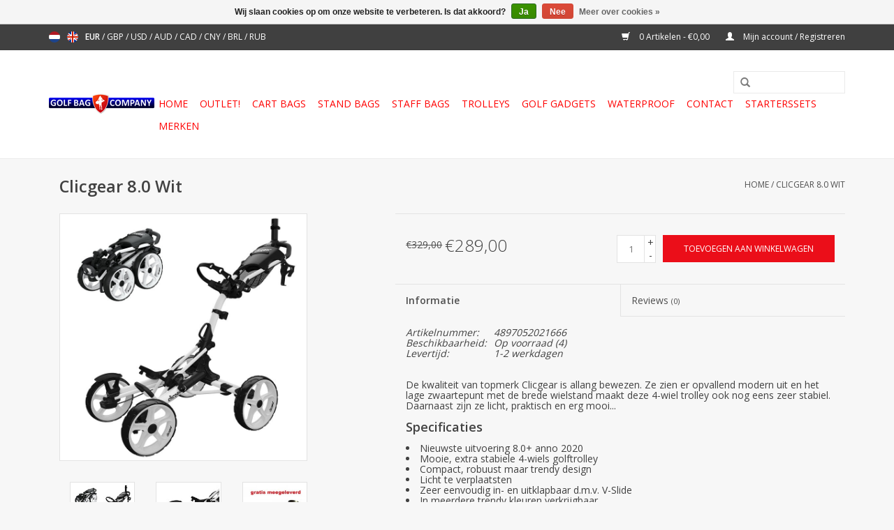

--- FILE ---
content_type: text/html;charset=utf-8
request_url: https://www.golfbagcompany.com/nl/clicgear-80-wit-copy.html
body_size: 8474
content:
<!DOCTYPE html>
<html lang="nl">
  <head>
    <meta charset="utf-8"/>
<!-- [START] 'blocks/head.rain' -->
<!--

  (c) 2008-2025 Lightspeed Netherlands B.V.
  http://www.lightspeedhq.com
  Generated: 01-12-2025 @ 19:31:29

-->
<link rel="canonical" href="https://www.golfbagcompany.com/nl/clicgear-80-wit-copy.html"/>
<link rel="alternate" href="https://www.golfbagcompany.com/nl/index.rss" type="application/rss+xml" title="Nieuwe producten"/>
<link href="https://cdn.webshopapp.com/assets/cookielaw.css?2025-02-20" rel="stylesheet" type="text/css"/>
<meta name="robots" content="noodp,noydir"/>
<meta name="google-site-verification" content="r0ol3oqrvlOPn5ywa0Bbvph5W6jh2oceN8wqabLWTPc"/>
<meta property="og:url" content="https://www.golfbagcompany.com/nl/clicgear-80-wit-copy.html?source=facebook"/>
<meta property="og:site_name" content="Golfbagcompany"/>
<meta property="og:title" content="Clicgear 8.0 Wit"/>
<meta property="og:description" content="Dit is de vernieuwde 8.0+ golftrolley van Clicgear met een legendarisch design in topkwaliteit afgwerkt. Extra stabiel op zijn 4 stevige wielen... Stevig, vo..."/>
<meta property="og:image" content="https://cdn.webshopapp.com/shops/31847/files/362322245/clicgear-80-wit.jpg"/>
<script>
<meta name="google-site-verification" content="r0ol3oqrvlOPn5ywa0Bbvph5W6jh2oceN8wqabLWTPc" />
</script>
<!--[if lt IE 9]>
<script src="https://cdn.webshopapp.com/assets/html5shiv.js?2025-02-20"></script>
<![endif]-->
<!-- [END] 'blocks/head.rain' -->
    <title>Clicgear 8.0 Wit - Golfbagcompany</title>
    <meta name="description" content="Dit is de vernieuwde 8.0+ golftrolley van Clicgear met een legendarisch design in topkwaliteit afgwerkt. Extra stabiel op zijn 4 stevige wielen... Stevig, vo..." />
    <meta name="keywords" content="Clicgear, 8.0, Wit, Golfbag, standbag, cartbag, cart bag, stand bag, travel cover, divider, golftassen, waterdicht, staff bag staff bag, draagtas, drinkvak, opbergruimte, voorraad, goede service, op voorraad, nederland, 24 uur leveren, niet goed geld" />
    <meta http-equiv="X-UA-Compatible" content="IE=edge,chrome=1">
    <meta name="viewport" content="width=device-width, initial-scale=1.0">
    <meta name="apple-mobile-web-app-capable" content="yes">
    <meta name="apple-mobile-web-app-status-bar-style" content="black">
    <meta property="fb:app_id" content="966242223397117"/>


    <link rel="shortcut icon" href="https://cdn.webshopapp.com/shops/31847/themes/120035/assets/favicon.ico?20250909182828" type="image/x-icon" />
    <link href='//fonts.googleapis.com/css?family=Open%20Sans:400,300,600' rel='stylesheet' type='text/css'>
    <link href='//fonts.googleapis.com/css?family=Open%20Sans:400,300,600' rel='stylesheet' type='text/css'>
    <link rel="shortcut icon" href="https://cdn.webshopapp.com/shops/31847/themes/120035/assets/favicon.ico?20250909182828" type="image/x-icon" /> 
    <link rel="stylesheet" href="https://cdn.webshopapp.com/shops/31847/themes/120035/assets/bootstrap.css?20250909182828" />
    <link rel="stylesheet" href="https://cdn.webshopapp.com/shops/31847/themes/120035/assets/style.css?20250909182828" />    
    <link rel="stylesheet" href="https://cdn.webshopapp.com/shops/31847/themes/120035/assets/settings.css?20250909182828" />  
    <link rel="stylesheet" href="https://cdn.webshopapp.com/assets/gui-2-0.css?2025-02-20" />
    <link rel="stylesheet" href="https://cdn.webshopapp.com/assets/gui-responsive-2-0.css?2025-02-20" />   
    <link rel="stylesheet" href="https://cdn.webshopapp.com/shops/31847/themes/120035/assets/custom.css?20250909182828" />
    <script src="https://cdn.webshopapp.com/assets/jquery-1-9-1.js?2025-02-20"></script>
    <script src="https://cdn.webshopapp.com/assets/jquery-ui-1-10-1.js?2025-02-20"></script>
   
    <script type="text/javascript" src="https://cdn.webshopapp.com/shops/31847/themes/120035/assets/global.js?20250909182828"></script>

    <script type="text/javascript" src="https://cdn.webshopapp.com/shops/31847/themes/120035/assets/jcarousel.js?20250909182828"></script>
    <script type="text/javascript" src="https://cdn.webshopapp.com/assets/gui.js?2025-02-20"></script>
    <script type="text/javascript" src="https://cdn.webshopapp.com/assets/gui-responsive-2-0.js?2025-02-20"></script>
        
    <!--[if lt IE 9]>
    <link rel="stylesheet" href="https://cdn.webshopapp.com/shops/31847/themes/120035/assets/style-ie.css?20250909182828" />
    <![endif]-->
  </head>
  <body>  
    <header>
      <div class="topnav">
        <div class="container">
                    <div class="left">
                        <div class="languages">
                            <a href="https://www.golfbagcompany.com/nl/" class="flag nl" title="Nederlands" lang="nl">Nederlands</a>
                            <a href="https://www.golfbagcompany.com/en/" class="flag en" title="English" lang="en">English</a>
                          </div>
                                    <div class="currencies">
                            <a href="https://www.golfbagcompany.com/nl/session/currency/eur/" class="active" title="eur">
                EUR
              </a>
               /                             <a href="https://www.golfbagcompany.com/nl/session/currency/gbp/"  title="gbp">
                GBP
              </a>
               /                             <a href="https://www.golfbagcompany.com/nl/session/currency/usd/"  title="usd">
                USD
              </a>
               /                             <a href="https://www.golfbagcompany.com/nl/session/currency/aud/"  title="aud">
                AUD
              </a>
               /                             <a href="https://www.golfbagcompany.com/nl/session/currency/cad/"  title="cad">
                CAD
              </a>
               /                             <a href="https://www.golfbagcompany.com/nl/session/currency/cny/"  title="cny">
                CNY
              </a>
               /                             <a href="https://www.golfbagcompany.com/nl/session/currency/brl/"  title="brl">
                BRL
              </a>
               /                             <a href="https://www.golfbagcompany.com/nl/session/currency/rub/"  title="rub">
                RUB
              </a>
                                        </div>
                      </div>
                    <div class="right">
            <a href="https://www.golfbagcompany.com/nl/cart/" title="Winkelwagen" class="cart"> 
              <span class="glyphicon glyphicon-shopping-cart"></span>
              0 Artikelen - €0,00
            </a>
            <a href="https://www.golfbagcompany.com/nl/account/" title="Mijn account" class="my-account">
              <span class="glyphicon glyphicon-user"></span>
                            Mijn account / Registreren
                          </a>
          </div>
        </div>
      </div>
      <div class="navigation container">
        <div class="align">
          <ul class="burger">
            <img src="https://cdn.webshopapp.com/shops/31847/themes/120035/assets/hamburger.png?20250909182828" width="32" height="32" alt="Menu">
          </ul>
          <div class="vertical logo">
            <a href="https://www.golfbagcompany.com/nl/" title="Golftas kopen online">
              <img src="https://cdn.webshopapp.com/shops/31847/themes/120035/assets/logo.png?20250909182828" alt="Golftas kopen online" />
            </a>
          </div>
          <nav class="nonbounce desktop vertical">
            <form action="https://www.golfbagcompany.com/nl/search/" method="get" id="formSearch">
              <input type="text" name="q" autocomplete="off"  value=""/>
              <span onclick="$('#formSearch').submit();" title="Zoeken" class="glyphicon glyphicon-search"></span>
            </form>            
            <ul>
              <li class="item home ">
                <a class="itemLink" href="https://www.golfbagcompany.com/nl/">Home</a>
              </li>
                            <li class="item">
                <a class="itemLink" href="https://www.golfbagcompany.com/nl/outlet/" title="Outlet!">Outlet!</a>
                              </li>
                            <li class="item">
                <a class="itemLink" href="https://www.golfbagcompany.com/nl/cart-bags/" title="Cart Bags">Cart Bags</a>
                              </li>
                            <li class="item">
                <a class="itemLink" href="https://www.golfbagcompany.com/nl/stand-bags/" title="Stand Bags">Stand Bags</a>
                              </li>
                            <li class="item">
                <a class="itemLink" href="https://www.golfbagcompany.com/nl/staff-bags/" title="Staff Bags">Staff Bags</a>
                              </li>
                            <li class="item">
                <a class="itemLink" href="https://www.golfbagcompany.com/nl/trolleys/" title="Trolleys">Trolleys</a>
                              </li>
                            <li class="item">
                <a class="itemLink" href="https://www.golfbagcompany.com/nl/golf-gadgets/" title="Golf gadgets">Golf gadgets</a>
                              </li>
                            <li class="item">
                <a class="itemLink" href="https://www.golfbagcompany.com/nl/waterproof/" title="Waterproof">Waterproof</a>
                              </li>
                            <li class="item">
                <a class="itemLink" href="https://www.golfbagcompany.com/nl/contact/" title="Contact">Contact</a>
                              </li>
                            <li class="item">
                <a class="itemLink" href="https://www.golfbagcompany.com/nl/starterssets/" title="Starterssets">Starterssets</a>
                              </li>
                                                                      <li class="item"><a class="itemLink" href="https://www.golfbagcompany.com/nl/brands/" title="Merken">Merken</a></li>
                                        </ul>
            <span class="glyphicon glyphicon-remove"></span>  
          </nav>
        </div>
      </div>
    </header>
    
    <div class="wrapper">
      <div class="container content">
                <div itemscope itemtype="http://schema.org/Product">
  <div class="page-title row">
  <meta itemprop="description" content="Dit is de vernieuwde 8.0+ golftrolley van Clicgear met een legendarisch design in topkwaliteit afgwerkt. Extra stabiel op zijn 4 stevige wielen... Stevig, vol handige details en lekker compact in te klappen. Inclusief fleshouder en parapluhouder." />  <div class="col-sm-6 col-md-6">
    <h1 class="product-page" itemprop="name" content="Clicgear 8.0 Wit">       Clicgear 8.0 Wit </h1> 
      </div>
  <div class="col-sm-6 col-md-6 breadcrumbs text-right">
    <a href="https://www.golfbagcompany.com/nl/" title="Home">Home</a>
    
        / <a href="https://www.golfbagcompany.com/nl/clicgear-80-wit-copy.html">Clicgear 8.0 Wit</a>
      </div>  
</div>
<div class="product-wrap row">
  <div class="product-img col-sm-4 col-md-4">
    <div class="zoombox">
      <div class="images"> 
        <meta itemprop="image" content="https://cdn.webshopapp.com/shops/31847/files/362322245/300x250x2/clicgear-80-wit.jpg" />       
                <a class="zoom first" data-image-id="362322245">             
                                  <img src="https://cdn.webshopapp.com/shops/31847/files/362322245/clicgear-80-wit.jpg" alt="Clicgear 8.0 Wit">
                              </a> 
                <a class="zoom" data-image-id="362322246">             
                                  <img src="https://cdn.webshopapp.com/shops/31847/files/362322246/clicgear-80-wit.jpg" alt="Clicgear 8.0 Wit">
                              </a> 
                <a class="zoom" data-image-id="362322118">             
                                  <img src="https://cdn.webshopapp.com/shops/31847/files/362322118/clicgear-80-wit.jpg" alt="Clicgear 8.0 Wit">
                              </a> 
                <a class="zoom" data-image-id="362322122">             
                                  <img src="https://cdn.webshopapp.com/shops/31847/files/362322122/clicgear-80-wit.jpg" alt="Clicgear 8.0 Wit">
                              </a> 
                <a class="zoom" data-image-id="362322124">             
                                  <img src="https://cdn.webshopapp.com/shops/31847/files/362322124/clicgear-80-wit.jpg" alt="Clicgear 8.0 Wit">
                              </a> 
              </div>
      
      <div class="thumbs row">
                <div class="col-xs-3 col-sm-4 col-md-4">
          <a data-image-id="362322245">
                                        <img src="https://cdn.webshopapp.com/shops/31847/files/362322245/156x164x2/clicgear-80-wit.jpg" alt="Clicgear 8.0 Wit" title="Clicgear 8.0 Wit"/>
                                    </a>
        </div>
                <div class="col-xs-3 col-sm-4 col-md-4">
          <a data-image-id="362322246">
                                        <img src="https://cdn.webshopapp.com/shops/31847/files/362322246/156x164x2/clicgear-80-wit.jpg" alt="Clicgear 8.0 Wit" title="Clicgear 8.0 Wit"/>
                                    </a>
        </div>
                <div class="col-xs-3 col-sm-4 col-md-4">
          <a data-image-id="362322118">
                                        <img src="https://cdn.webshopapp.com/shops/31847/files/362322118/156x164x2/clicgear-80-wit.jpg" alt="Clicgear 8.0 Wit" title="Clicgear 8.0 Wit"/>
                                    </a>
        </div>
                <div class="col-xs-3 col-sm-4 col-md-4">
          <a data-image-id="362322122">
                                        <img src="https://cdn.webshopapp.com/shops/31847/files/362322122/156x164x2/clicgear-80-wit.jpg" alt="Clicgear 8.0 Wit" title="Clicgear 8.0 Wit"/>
                                    </a>
        </div>
                <div class="col-xs-3 col-sm-4 col-md-4">
          <a data-image-id="362322124">
                                        <img src="https://cdn.webshopapp.com/shops/31847/files/362322124/156x164x2/clicgear-80-wit.jpg" alt="Clicgear 8.0 Wit" title="Clicgear 8.0 Wit"/>
                                    </a>
        </div>
              </div>  
    </div>
  </div>
 
  <div itemprop="offers" itemscope itemtype="http://schema.org/Offer" class="product-info col-sm-8 col-md-7 col-md-offset-1"> 
    <meta itemprop="price" content="289.00" />
    <meta itemprop="priceCurrency" content="EUR" /> 
    <meta itemprop="itemCondition" itemtype="http://schema.org/OfferItemCondition" content="http://schema.org/NewCondition"/>
          <meta itemprop="availability" content="http://schema.org/InStock" />
          
    <form action="https://www.golfbagcompany.com/nl/cart/add/239742195/" id=
        "product_configure_form" method="post">
              <input type="hidden" name="bundle_id" id="product_configure_bundle_id" value="">
            <div class="product-price row">
        <div class="price-wrap col-xs-5 col-md-5"> 
                    <span class="old-price">€329,00</span>
                    <span class="price" style="line-height: 30px;">€289,00
             
 
        </div>
        <div class="cart col-xs-7 col-md-7"> 
          <div class="cart">
                        <input type="text" name="quantity" value="1" />
            <div class="change">
              <a href="javascript:;" onclick="updateQuantity('up');" class="up">+</a>
              <a href="javascript:;" onclick="updateQuantity('down');" class="down">-</a>
            </div>
            <a href="javascript:;" onclick="$('#product_configure_form').submit();" class="btn glyphicon glyphicon-shopping-cart" title="Toevoegen aan winkelwagen" >
              <span>Toevoegen aan winkelwagen</span>
            </a>
                      </div>
        </div>
      </div>
    </form>   

    <div class="product-tabs row">
      <div class="tabs">
        <ul>
          <li class="active col-2 information"><a rel="info" href="#">Informatie</a></li>
                    <li class="col-2 reviews"><a rel="reviews" href="#">Reviews <small>(0)</small></a></li>        </ul>
      </div>                    
      <div class="tabsPages">
        <div class="page info active">
                    <table class="details">
            <meta itemprop="mpn" content="4897052021666" />                        <tr class="articlenumber">
              <td>Artikelnummer:</td>
              <td>4897052021666</td>
            </tr>
                                                 <tr class="availability">
              <td>Beschikbaarheid:</td>
              <td><span class="in-stock">Op voorraad</span>
                                (4)
                              </td>
            </tr>
                                    <tr class="deliverytime">
              <td>Levertijd:</td>
              <td>1-2 werkdagen</td>
            </tr>
                        
          </table>
         
          
                    <div class="clearfix"></div>
          
          <p>De kwaliteit van topmerk Clicgear is allang bewezen. Ze zien er opvallend modern uit en het lage zwaartepunt met de brede wielstand maakt deze 4-wiel trolley ook nog eens zeer stabiel. Daarnaast zijn ze licht, praktisch en erg mooi... </p>
<p> </p>
<h4><sup>Specificaties</sup></h4>
<ul>
<li>Nieuwste uitvoering 8.0+ anno 2020</li>
<li>Mooie, extra stabiele 4-wiels golftrolley</li>
<li>Compact, robuust maar trendy design</li>
<li>Licht te verplaatsten</li>
<li>Zeer eenvoudig in- en uitklapbaar d.m.v. V-Slide</li>
<li>In meerdere trendy kleuren verkrijgbaar</li>
<li>Zeer compact inklapbaar</li>
<li>Afmetingen tijdens gebruik: <span class="a-list-item">53.3 x 89 x 73.6 cm</span></li>
<li>Basis in lichtgewicht aluminium</li>
<li>Easy Clip elastiek bevestiging voor alle formaten golftassen</li>
<li>Bevestigingshouders voor bevestiging van accessoires</li>
<li>4 grote, stabiele  wielen</li>
<li>Grote opbergzak</li>
<li>Voorwielen goed af te stellen zodat de trolley rechtuit rijdt</li>
<li>Zachte handgreep, in hoogte instelbaar</li>
<li>Sterk verbeterde dubbele voetrem</li>
<li>Vele extra accessoires verkrijgbaar</li>
<li>Licht: 8,8 KG</li>
</ul>
<p> </p>
<p><a title="Hoe vouwt u de trolley weer uit? Zie deze link!" href="https://youtu.be/pxN8xxe28rc">Hoe vouwt u de trolley weer uit? Zie deze link!</a></p>
<p><a title="Hoe vouwt u de trolley weer op? Zie deze link!" href="https://youtu.be/3luFXqHNVfc">Hoe vouwt u de trolley weer op? Zie deze link!</a></p>
<p><strong>Onze zekerheden:</strong><br /><br /></p>
<ul>
<li>Keuze uit vele voorraad modellen</li>
<li>Scherpste prijs gegarandeerd</li>
<li>1 jaar volledige garantie</li>
<li>Wij verzenden dezelfde dag</li>
<li>Niet goed = geld terug</li>
<li>Wereldwijde verzending</li>
<li>Betaling mogelijk bij Ideal, Paypal en ophalen</li>
</ul>
<p><strong>LIKE US ON FACEBOOK</strong></p>
          
                    
        </div>
        
        <div class="page reviews">
                              
          <div class="bottom">
            <div class="right">
              <a href="https://www.golfbagcompany.com/nl/account/review/119789413/">Je beoordeling toevoegen</a>
            </div>
            <span>0</span> sterren op basis van <span>0</span> beoordelingen
          </div>          
        </div>
      </div>
    </div>
  </div>
</div>
<div class="product-actions row">
  <div class="social-media col-xs-12 col-md-4">
                        
  </div>
  <div class="col-md-7 col-md-offset-1 ">
    <div class="tags-actions row">
      <div class="tags col-md-4">
                      </div>
      <div class="actions col-md-8 text-right">
        <a href="https://www.golfbagcompany.com/nl/account/wishlistAdd/119789413/?variant_id=239742195" title="Aan verlanglijst toevoegen">Aan verlanglijst toevoegen</a> / 
        <a href="https://www.golfbagcompany.com/nl/compare/add/239742195/" title="Toevoegen om te vergelijken">
          Toevoegen om te vergelijken
        </a> / 
                <a href="#" onclick="window.print(); return false;" title="Afdrukken">
          Afdrukken
        </a>
      </div>      
    </div>
  </div>    
</div>

   
  
<div class="products  related row">
  <div class="col-md-12">
    <h3>Gerelateerde producten</h3>
  </div>
    <div class="product col-xs-6 col-sm-3 col-md-3">
  <div class="image-wrap">
    <a href="https://www.golfbagcompany.com/nl/clicgear-40-golftrolley-zwart.html" title="Clicgear Clicgear 4.0 Golftrolley Zwart">
           <div class="sale-new">
        Sale
      </div>
                        <img src="https://cdn.webshopapp.com/shops/31847/files/354825024/262x276x2/clicgear-clicgear-40-golftrolley-zwart.jpg" width="262" height="276" alt="Clicgear Clicgear 4.0 Golftrolley Zwart" title="Clicgear Clicgear 4.0 Golftrolley Zwart" />
                </a>
    
    <div class="description text-center">
      <a href="https://www.golfbagcompany.com/nl/clicgear-40-golftrolley-zwart.html" title="Clicgear Clicgear 4.0 Golftrolley Zwart">
                <div class="text">
                    De Clicgear 4.0 golftrolley is de nieuwste uitvoering en de opvolger van de &#039;s-werelds meest verkochte golftrolley de Clicgear 3.5+. Deze nieuwe uitvoering heeft dezelfde uitgangspunten maar is fors verbeterd, fraaier en nog praktischer gemaakt. Deze stab
                  </div>
      </a>
      <a href="https://www.golfbagcompany.com/nl/cart/add/233503234/" class="cart">Toevoegen aan winkelwagen</a>
    </div>
  </div>
  
  <div class="info">
    <a href="https://www.golfbagcompany.com/nl/clicgear-40-golftrolley-zwart.html" title="Clicgear Clicgear 4.0 Golftrolley Zwart" class="title">
        Clicgear 4.0 Golftrolley Zwart     </a>
    
    <div class="left">      
          <span class="old-price">€329,00</span>
          </div>
        <div class="right">
      
    
    €278,00
          
   </div>
       
   
     </div>
</div>

    <div class="product col-xs-6 col-sm-3 col-md-3">
  <div class="image-wrap">
    <a href="https://www.golfbagcompany.com/nl/clicgear-40-golftrolley-geel-copy.html" title="Clicgear 4.0 Golftrolley Army Brown">
           <div class="sale-new">
        Sale
      </div>
                        <img src="https://cdn.webshopapp.com/shops/31847/files/354727364/262x276x2/clicgear-40-golftrolley-army-brown.jpg" width="262" height="276" alt="Clicgear 4.0 Golftrolley Army Brown" title="Clicgear 4.0 Golftrolley Army Brown" />
                </a>
    
    <div class="description text-center">
      <a href="https://www.golfbagcompany.com/nl/clicgear-40-golftrolley-geel-copy.html" title="Clicgear 4.0 Golftrolley Army Brown">
                <div class="text">
                    De Clicgear 4.0 golftrolley is de nieuwste uitvoering en de opvolger van de &#039;s-werelds meest verkochte golftrolley de Clicgear 3.5+. Deze nieuwe uitvoering heeft dezelfde uitgangspunten maar is fors verbeterd, fraaier en nog praktischer gemaakt. Deze stab
                  </div>
      </a>
      <a href="https://www.golfbagcompany.com/nl/cart/add/235459447/" class="cart">Toevoegen aan winkelwagen</a>
    </div>
  </div>
  
  <div class="info">
    <a href="https://www.golfbagcompany.com/nl/clicgear-40-golftrolley-geel-copy.html" title="Clicgear 4.0 Golftrolley Army Brown" class="title">
        Clicgear 4.0 Golftrolley Army Brown     </a>
    
    <div class="left">      
          <span class="old-price">€339,00</span>
          </div>
        <div class="right">
      
    
    €289,00
          
   </div>
       
   
     </div>
</div>

<div class="clearfix visible-xs"></div>
    <div class="product col-xs-6 col-sm-3 col-md-3">
  <div class="image-wrap">
    <a href="https://www.golfbagcompany.com/nl/clicgear-40-golftrolley-army-brown-copy.html" title="Clicgear 4.0 Golftrolley Blauw">
           <div class="sale-new">
        Sale
      </div>
                        <img src="https://cdn.webshopapp.com/shops/31847/files/354728038/262x276x2/clicgear-40-golftrolley-blauw.jpg" width="262" height="276" alt="Clicgear 4.0 Golftrolley Blauw" title="Clicgear 4.0 Golftrolley Blauw" />
                </a>
    
    <div class="description text-center">
      <a href="https://www.golfbagcompany.com/nl/clicgear-40-golftrolley-army-brown-copy.html" title="Clicgear 4.0 Golftrolley Blauw">
                <div class="text">
                    De Clicgear 4.0 golftrolley is de nieuwste uitvoering en de opvolger van de &#039;s-werelds meest verkochte golftrolley de Clicgear 3.5+. Deze nieuwe uitvoering heeft dezelfde uitgangspunten maar is fors verbeterd, fraaier en nog praktischer gemaakt. Deze stab
                  </div>
      </a>
      <a href="https://www.golfbagcompany.com/nl/cart/add/235459513/" class="cart">Toevoegen aan winkelwagen</a>
    </div>
  </div>
  
  <div class="info">
    <a href="https://www.golfbagcompany.com/nl/clicgear-40-golftrolley-army-brown-copy.html" title="Clicgear 4.0 Golftrolley Blauw" class="title">
        Clicgear 4.0 Golftrolley Blauw     </a>
    
    <div class="left">      
          <span class="old-price">€339,00</span>
          </div>
        <div class="right">
      
    
    €289,00
          
   </div>
       
   
     </div>
</div>

    <div class="product col-xs-6 col-sm-3 col-md-3">
  <div class="image-wrap">
    <a href="https://www.golfbagcompany.com/nl/clicgear-40-golftrolley-blauw-copy.html" title="Clicgear 4.0 Golftrolley Groen">
           <div class="sale-new">
        Sale
      </div>
                        <img src="https://cdn.webshopapp.com/shops/31847/files/354728568/262x276x2/clicgear-40-golftrolley-groen.jpg" width="262" height="276" alt="Clicgear 4.0 Golftrolley Groen" title="Clicgear 4.0 Golftrolley Groen" />
                </a>
    
    <div class="description text-center">
      <a href="https://www.golfbagcompany.com/nl/clicgear-40-golftrolley-blauw-copy.html" title="Clicgear 4.0 Golftrolley Groen">
                <div class="text">
                    De Clicgear 4.0 golftrolley is de nieuwste uitvoering en de opvolger van de &#039;s-werelds meest verkochte golftrolley de Clicgear 3.5+. Deze nieuwe uitvoering heeft dezelfde uitgangspunten maar is fors verbeterd, fraaier en nog praktischer gemaakt. Deze stab
                  </div>
      </a>
      <a href="https://www.golfbagcompany.com/nl/cart/add/235460346/" class="cart">Toevoegen aan winkelwagen</a>
    </div>
  </div>
  
  <div class="info">
    <a href="https://www.golfbagcompany.com/nl/clicgear-40-golftrolley-blauw-copy.html" title="Clicgear 4.0 Golftrolley Groen" class="title">
        Clicgear 4.0 Golftrolley Groen     </a>
    
    <div class="left">      
          <span class="old-price">€339,00</span>
          </div>
        <div class="right">
      
    
    €289,00
          
   </div>
       
   
     </div>
</div>

<div class="clearfix visible-xs"></div>
    <div class="product col-xs-6 col-sm-3 col-md-3">
  <div class="image-wrap">
    <a href="https://www.golfbagcompany.com/nl/clicgear-40-golftrolley-groen-copy.html" title="Clicgear 4.0 Golftrolley Wit">
           <div class="sale-new">
        Sale
      </div>
                        <img src="https://cdn.webshopapp.com/shops/31847/files/354729218/262x276x2/clicgear-40-golftrolley-wit.jpg" width="262" height="276" alt="Clicgear 4.0 Golftrolley Wit" title="Clicgear 4.0 Golftrolley Wit" />
                </a>
    
    <div class="description text-center">
      <a href="https://www.golfbagcompany.com/nl/clicgear-40-golftrolley-groen-copy.html" title="Clicgear 4.0 Golftrolley Wit">
                <div class="text">
                    De Clicgear 4.0 golftrolley is de nieuwste uitvoering en de opvolger van de &#039;s-werelds meest verkochte golftrolley de Clicgear 3.5+. Deze nieuwe uitvoering heeft dezelfde uitgangspunten maar is fors verbeterd, fraaier en nog praktischer gemaakt. Deze stab
                  </div>
      </a>
      <a href="https://www.golfbagcompany.com/nl/cart/add/235460475/" class="cart">Toevoegen aan winkelwagen</a>
    </div>
  </div>
  
  <div class="info">
    <a href="https://www.golfbagcompany.com/nl/clicgear-40-golftrolley-groen-copy.html" title="Clicgear 4.0 Golftrolley Wit" class="title">
        Clicgear 4.0 Golftrolley Wit     </a>
    
    <div class="left">      
          <span class="old-price">€339,00</span>
          </div>
        <div class="right">
      
    
    €278,00
          
   </div>
       
   
     </div>
</div>

    <div class="product col-xs-6 col-sm-3 col-md-3">
  <div class="image-wrap">
    <a href="https://www.golfbagcompany.com/nl/clicgear-40-golftrolley-wit-copy.html" title="Clicgear 4.0 Golftrolley Zilver">
           <div class="sale-new">
        Sale
      </div>
                        <img src="https://cdn.webshopapp.com/shops/31847/files/354825636/262x276x2/clicgear-40-golftrolley-zilver.jpg" width="262" height="276" alt="Clicgear 4.0 Golftrolley Zilver" title="Clicgear 4.0 Golftrolley Zilver" />
                </a>
    
    <div class="description text-center">
      <a href="https://www.golfbagcompany.com/nl/clicgear-40-golftrolley-wit-copy.html" title="Clicgear 4.0 Golftrolley Zilver">
                <div class="text">
                    De Clicgear 4.0 golftrolley is de nieuwste uitvoering en de opvolger van de &#039;s-werelds meest verkochte golftrolley de Clicgear 3.5+. Deze nieuwe uitvoering heeft dezelfde uitgangspunten maar is fors verbeterd, fraaier en nog praktischer gemaakt. Deze stab
                  </div>
      </a>
      <a href="https://www.golfbagcompany.com/nl/cart/add/235474192/" class="cart">Toevoegen aan winkelwagen</a>
    </div>
  </div>
  
  <div class="info">
    <a href="https://www.golfbagcompany.com/nl/clicgear-40-golftrolley-wit-copy.html" title="Clicgear 4.0 Golftrolley Zilver" class="title">
        Clicgear 4.0 Golftrolley Zilver     </a>
    
    <div class="left">      
          <span class="old-price">€339,00</span>
          </div>
        <div class="right">
      
    
    €278,00
          
   </div>
       
   
     </div>
</div>

<div class="clearfix visible-xs"></div>
    <div class="product col-xs-6 col-sm-3 col-md-3">
  <div class="image-wrap">
    <a href="https://www.golfbagcompany.com/nl/clicgear-40-golftrolley-zwart-copy-117520973.html" title="Clicgear 4.0 Golftrolley Roze">
           <div class="sale-new">
        Sale
      </div>
                        <img src="https://cdn.webshopapp.com/shops/31847/files/354825414/262x276x2/clicgear-40-golftrolley-roze.jpg" width="262" height="276" alt="Clicgear 4.0 Golftrolley Roze" title="Clicgear 4.0 Golftrolley Roze" />
                </a>
    
    <div class="description text-center">
      <a href="https://www.golfbagcompany.com/nl/clicgear-40-golftrolley-zwart-copy-117520973.html" title="Clicgear 4.0 Golftrolley Roze">
                <div class="text">
                    De Clicgear 4.0 golftrolley is de nieuwste uitvoering en de opvolger van de &#039;s-werelds meest verkochte golftrolley de Clicgear 3.5+. Deze nieuwe uitvoering heeft dezelfde uitgangspunten maar is fors verbeterd, fraaier en nog praktischer gemaakt. Deze stab
                  </div>
      </a>
      <a href="https://www.golfbagcompany.com/nl/cart/add/235524184/" class="cart">Toevoegen aan winkelwagen</a>
    </div>
  </div>
  
  <div class="info">
    <a href="https://www.golfbagcompany.com/nl/clicgear-40-golftrolley-zwart-copy-117520973.html" title="Clicgear 4.0 Golftrolley Roze" class="title">
        Clicgear 4.0 Golftrolley Roze     </a>
    
    <div class="left">      
          <span class="old-price">€339,00</span>
          </div>
        <div class="right">
      
    
    €289,00
          
   </div>
       
   
     </div>
</div>

    <div class="product col-xs-6 col-sm-3 col-md-3">
  <div class="image-wrap">
    <a href="https://www.golfbagcompany.com/nl/clicgear-80-zwart.html" title="Clicgear 8.0 Zwart">
           <div class="sale-new">
        Sale
      </div>
                        <img src="https://cdn.webshopapp.com/shops/31847/files/360898725/262x276x2/clicgear-80-zwart.jpg" width="262" height="276" alt="Clicgear 8.0 Zwart" title="Clicgear 8.0 Zwart" />
                </a>
    
    <div class="description text-center">
      <a href="https://www.golfbagcompany.com/nl/clicgear-80-zwart.html" title="Clicgear 8.0 Zwart">
                <div class="text">
                    Dit is de vernieuwde 8.0+ golftrolley van Clicgear met een legendarisch design in topkwaliteit afgwerkt. Extra stabiel op zijn 4 stevige wielen... Stevig, vol handige details en lekker compact in te klappen. Inclusief fleshouder en parapluhouder.
                  </div>
      </a>
      <a href="https://www.golfbagcompany.com/nl/cart/add/239079529/" class="cart">Toevoegen aan winkelwagen</a>
    </div>
  </div>
  
  <div class="info">
    <a href="https://www.golfbagcompany.com/nl/clicgear-80-zwart.html" title="Clicgear 8.0 Zwart" class="title">
        Clicgear 8.0 Zwart     </a>
    
    <div class="left">      
          <span class="old-price">€329,00</span>
          </div>
        <div class="right">
      
    
    €289,00
          
   </div>
       
   
     </div>
</div>

<div class="clearfix visible-xs"></div>
  </div>                  
</div>


<script src="https://cdn.webshopapp.com/shops/31847/themes/120035/assets/jquery-zoom-min.js?20250909182828" type="text/javascript"></script>
<script type="text/javascript">
function updateQuantity(way){
    var quantity = parseInt($('.cart input').val());

    if (way == 'up'){
        if (quantity < 10000){
            quantity++;
        } else {
            quantity = 10000;
        }
    } else {
        if (quantity > 1){
            quantity--;
        } else {
            quantity = 1;
        }
    }

    $('.cart input').val(quantity);
}
</script>      </div>
      
      <footer>
        <hr class="full-width" />
        <div class="container">
          <div class="social row">
                        <div class="newsletter col-xs-12 col-sm-7 col-md-7">
              <span class="title">Meld je aan voor onze nieuwsbrief:</span>
              <form id="formNewsletter" action="https://www.golfbagcompany.com/nl/account/newsletter/" method="post">
                <input type="hidden" name="key" value="6528e0b2bb7968817db3c23ccef8dd42" />
                <input type="text" name="email" id="formNewsletterEmail" value="" placeholder="E-mail"/>
                <a class="btn glyphicon glyphicon-send" href="#" onclick="$('#formNewsletter').submit(); return false;" title="Meld aan" ><span>Meld aan</span></a>
              </form>
            </div>
                            <div class="social-media col-xs-12 col-md-12  col-sm-5 col-md-5 text-right">
              <a href="https://www.facebook.com/gbcnl" class="social-icon facebook" target="_blank"></a>                                                                                                  
            </div>
                      </div>
          <hr class="full-width" />
          <div class="links row">
            <div class="col-xs-12 col-sm-3 col-md-3">
                <label class="collapse" for="_1">
                  <strong>Klantenservice</strong>
                  <span class="glyphicon glyphicon-chevron-down hidden-sm hidden-md hidden-lg"></span></label>
                    <input class="collapse_input hidden-md hidden-lg hidden-sm" id="_1" type="checkbox">
                    <div class="list">
  
                  <ul class="no-underline no-list-style">
                                                <li><a href="https://www.golfbagcompany.com/nl/service/about/" title="Over Golfbagcompany" >Over Golfbagcompany</a>
                        </li>
                                                <li><a href="https://www.golfbagcompany.com/nl/service/general-terms-conditions/" title="Algemene voorwaarden" >Algemene voorwaarden</a>
                        </li>
                                                <li><a href="https://www.golfbagcompany.com/nl/service/payment-methods/" title="Betaalmethoden" >Betaalmethoden</a>
                        </li>
                                                <li><a href="https://www.golfbagcompany.com/nl/service/privacy-policy/" title="Privacy Policy" >Privacy Policy</a>
                        </li>
                                                <li><a href="https://www.golfbagcompany.com/nl/service/shipping-returns/" title="Verzenden &amp; retourneren" >Verzenden &amp; retourneren</a>
                        </li>
                                                <li><a href="https://www.golfbagcompany.com/nl/sitemap/" title="Sitemap" >Sitemap</a>
                        </li>
                                            </ul>
                  </div> 
             
            </div>     
       
            
            <div class="col-xs-12 col-sm-3 col-md-3">
          <label class="collapse" for="_2">
                  <strong>Producten</strong>
                  <span class="glyphicon glyphicon-chevron-down hidden-sm hidden-md hidden-lg"></span></label>
                    <input class="collapse_input hidden-md hidden-lg hidden-sm" id="_2" type="checkbox">
                    <div class="list">
              <ul>
                <li><a href="https://www.golfbagcompany.com/nl/collection/" title="Alle producten">Alle producten</a></li>
                <li><a href="https://www.golfbagcompany.com/nl/collection/?sort=newest" title="Nieuwe producten">Nieuwe producten</a></li>
                <li><a href="https://www.golfbagcompany.com/nl/collection/offers/" title="Aanbiedingen">Aanbiedingen</a></li>
                <li><a href="https://www.golfbagcompany.com/nl/brands/" title="Merken">Merken</a></li>                <li><a href="https://www.golfbagcompany.com/nl/tags/" title="Tags">Tags</a></li>                <li><a href="https://www.golfbagcompany.com/nl/index.rss" title="RSS-feed">RSS-feed</a></li>
              </ul>
            </div>
            </div>
            
            <div class="col-xs-12 col-sm-3 col-md-3">
              <label class="collapse" for="_3">
                  <strong>
                                Mijn account
                              </strong>
                  <span class="glyphicon glyphicon-chevron-down hidden-sm hidden-md hidden-lg"></span></label>
                    <input class="collapse_input hidden-md hidden-lg hidden-sm" id="_3" type="checkbox">
                    <div class="list">
            
           
              <ul>
                                <li><a href="https://www.golfbagcompany.com/nl/account/" title="Registreren">Registreren</a></li>
                                <li><a href="https://www.golfbagcompany.com/nl/account/orders/" title="Mijn bestellingen">Mijn bestellingen</a></li>
                                <li><a href="https://www.golfbagcompany.com/nl/account/tickets/" title="Mijn tickets">Mijn tickets</a></li>
                                <li><a href="https://www.golfbagcompany.com/nl/account/wishlist/" title="Mijn verlanglijst">Mijn verlanglijst</a></li>
                              </ul>
            </div>
            </div>
            <div class="col-xs-12 col-sm-3 col-md-3">
                 <label class="collapse" for="_4">
                  <strong>Golfbagcompany </strong>
                  <span class="glyphicon glyphicon-chevron-down hidden-sm hidden-md hidden-lg"></span></label>
                    <input class="collapse_input hidden-md hidden-lg hidden-sm" id="_4" type="checkbox">
                    <div class="list">
              
              
              
              <span class="contact-description">Webshop voor Golftassen</span>                            <div class="contact">
                <span class="glyphicon glyphicon-earphone"></span>
                +31 40 240 55 33 
              </div>
                                          <div class="contact">
                <span class="glyphicon glyphicon-envelope"></span>
                <a href="/cdn-cgi/l/email-protection#[base64]" title="Email"><span class="__cf_email__" data-cfemail="98ebf9f4fdebd8fff7f4fefaf9fffbf7f5e8f9f6e1b6fbf7f5">[email&#160;protected]</span><br>KVK: 805430811<br>BTW: 861708465B01<br>Adres: Dijksestraat 31 te Helmond (5701AJ)</a>
              </div>
                            </div>
              
                                                      </div>
          </div>
          <hr class="full-width" />
        </div>
        <div class="copyright-payment">
          <div class="container">
            <div class="row">
              <div class="copyright col-md-6">
                © Copyright 2025 Golfbagcompany 
                                - Powered by
                                <a href="https://www.lightspeedhq.nl/" title="Lightspeed" target="_blank">Lightspeed</a>
                                                              </div>
              <div class="payments col-md-6 text-right">
                              </div>
            </div>
          </div>
        </div>
      </footer>
    </div>
    <!-- [START] 'blocks/body.rain' -->
<script data-cfasync="false" src="/cdn-cgi/scripts/5c5dd728/cloudflare-static/email-decode.min.js"></script><script>
(function () {
  var s = document.createElement('script');
  s.type = 'text/javascript';
  s.async = true;
  s.src = 'https://www.golfbagcompany.com/nl/services/stats/pageview.js?product=119789413&hash=35d7';
  ( document.getElementsByTagName('head')[0] || document.getElementsByTagName('body')[0] ).appendChild(s);
})();
</script>
  
<!-- Global site tag (gtag.js) - Google Analytics -->
<script async src="https://www.googletagmanager.com/gtag/js?id=G-R86RZ8CDE1"></script>
<script>
    window.dataLayer = window.dataLayer || [];
    function gtag(){dataLayer.push(arguments);}

        gtag('consent', 'default', {"ad_storage":"denied","ad_user_data":"denied","ad_personalization":"denied","analytics_storage":"denied","region":["AT","BE","BG","CH","GB","HR","CY","CZ","DK","EE","FI","FR","DE","EL","HU","IE","IT","LV","LT","LU","MT","NL","PL","PT","RO","SK","SI","ES","SE","IS","LI","NO","CA-QC"]});
    
    gtag('js', new Date());
    gtag('config', 'G-R86RZ8CDE1', {
        'currency': 'EUR',
                'country': 'NL'
    });

        gtag('event', 'view_item', {"items":[{"item_id":"4897052021666","item_name":"Clicgear 8.0 Wit","currency":"EUR","item_brand":"","item_variant":"Productinformatie","price":289,"quantity":1,"item_category":"Trolleys"}],"currency":"EUR","value":289});
    </script>
  <!-- Go to www.addthis.com/dashboard to customize your tools -->
<script type="text/javascript" src="//s7.addthis.com/js/300/addthis_widget.js#pubid=ra-5414b3fc08f487ce"></script><!-- Go to www.addthis.com/dashboard to customize your tools -->
<script type="text/javascript" src="//s7.addthis.com/js/300/addthis_widget.js#pubid=ra-5414b3fc08f487ce"></script>

<script>
if(window.location.href.indexOf("/nl/brands/mizuno/") > -1) {
document.title = "Mizuno golftas kopen? Mizuno golftassen / golf bags / staff bags";
$('meta[name="description"]').attr("content", "Koop nu gemakkelijk je Mizuno golftas! Bij golfbagcompany worden golftassen in allerlei soorten en maten geleverd met een goede service en een goedkope prijs.");
} else if(window.location.href.indexOf("/nl/brands/ogio/") > -1) {
document.title = "Golftas Ogio kopen? Ogio golftas / stand bags / golf bags";
$('meta[name="description"]').attr("content", "Koop nu gemakkelijk je Ogio golftas! Bij golfbagcompany wordt u met uitstekende service en mooie prijzen geholpen om de perfecte golftas te vinden.");
} else if(window.location.href.indexOf("/nl/brands/bagboy/") > -1) {
document.title = "Bagboy golftas online bestellen? Bagboy golftas / golf bags";
$('meta[name="description"]').attr("content", "Koop nu gemakkelijk je Bagboy golftas! Bij golfbagcompany worden golftassen in allerlei soorten en maten geleverd met een goede service en een goedkope prijs.");
} else if(window.location.href.indexOf("/nl/brands/cobra/") > -1) {
document.title = "Cobra golftas online kopen? Cobra golftas / stand bag / staff bag";
$('meta[name="description"]').attr("content", "Koop snel een Cobra golftas bij golfbagcompany.nl. Bij golfbagcompany.nl worden uitstekende producten geleverd voor een mooie prijs.");
} else if(window.location.href.indexOf("/nl/brands/bennington/") > -1) {
document.title = "Bennington golfbags kopen? Bennington golftas / golf bags";
$('meta[name="description"]').attr("content", "Koop nu gemakkelijk je Bennington golftas! Bij golfbagcompany wordt u met uitstekende service en mooie prijzen geholpen om de perfecte golftas te vinden.");
} else if(window.location.href.indexOf("/nl/brands/bullet/") > -1) {
document.title = "Bullet golftassen kopen? Bullet golf bags / stand bags";
$('meta[name="description"]').attr("content", "Koop nu gemakkelijk je Bullet golftas! Bij golfbagcompany worden golftassen in allerlei soorten en maten geleverd met een goede service en een goedkope prijs.");
} else if(window.location.href.indexOf("/nl/brands/burton/") > -1) {
document.title = "Burton golftas bestellen? Burton golfbags / staff bags";
$('meta[name="description"]').attr("content", "Koop snel een Burton golftas bij golfbagcompany.nl. Bij golfbagcompany.nl worden uitstekende producten geleverd voor een mooie prijs.");
} else if(window.location.href.indexOf("/nl/brands/callaway/") > -1) {
document.title = "Golftas Callaway kopen? Callaway golftas cartbag / golf cartbag";
$('meta[name="description"]').attr("content", "Koop nu gemakkelijk je golftas Callaway! Bij golfbagcompany wordt u met uitstekende service en mooie prijzen geholpen om de perfecte golftas te vinden.");
} else if(window.location.href.indexOf("/nl/brands/clicgear/") > -1) {
document.title = "Clicgear golftas kopen? Clicgear golftas / Clicgear trolley";
$('meta[name="description"]').attr("content", "Koop nu gemakkelijk je Clicgear golftas! Bij golfbagcompany worden golftassen in allerlei soorten en maten geleverd met een goede service en een goedkope prijs.");
} else if(window.location.href.indexOf("/nl/brands/cougar/") > -1) {
document.title = "Cougar golftassen bestellen? Cougar golftas / golf cart bags ";
$('meta[name="description"]').attr("content", "Koop nu gemakkelijk je Cougar golftas! Bij golfbagcompany worden golftassen in allerlei soorten en maten geleverd met een goede service en een goedkope prijs.");
} else if(window.location.href.indexOf("/nl/brands/fastfold/") > -1) {
document.title = "Fastfold golftas kopen? Fastfold golf bags / staff bags";
$('meta[name="description"]').attr("content", "Koop snel een Fastfold golftas bij golfbagcompany.nl. Bij golfbagcompany.nl worden uitstekende producten geleverd voor een mooie prijs.");
} else if(window.location.href.indexOf("/nl/brands/ian-poulter/") > -1) {
document.title = "Ian Poulter golftassen bestellen? Ian Poulter golf bags";
$('meta[name="description"]').attr("content", "Koop nu gemakkelijk je Ian Poulter golftas! Bij golfbagcompany wordt u met uitstekende service en mooie prijzen geholpen om de perfecte golftas te vinden.");
} else if(window.location.href.indexOf("/nl/brands/legend/") > -1) {
document.title = "Legend golf bag kopen? Legend golftassen / stand bags";
$('meta[name="description"]').attr("content", "Koop snel een Legend golftas bij golfbagcompany.nl. Bij golfbagcompany.nl worden uitstekende producten geleverd voor een mooie prijs.");
} else if(window.location.href.indexOf("/nl/brands/titleist/") > -1) {
document.title = "Titleist golftas kopen? Titleist golf bags / cart bags";
$('meta[name="description"]').attr("content", "Koop nu gemakkelijk je Titleist golftas! Bij golfbagcompany worden golftassen in allerlei soorten en maten geleverd met een goede service en een goedkope prijs.");
} else if(window.location.href.indexOf("/nl/brands/puma/") > -1) {
document.title = "Puma golftassen kopen? Puma golftas / stand bags / staff bags";
$('meta[name="description"]').attr("content", "Koop nu gemakkelijk je Puma golftas! Bij golfbagcompany wordt u met uitstekende service en mooie prijzen geholpen om de perfecte golftas te vinden.");
} else if(window.location.href.indexOf("/nl/brands/skymax/") > -1) {
document.title = "Skymax golftas bestellen? Skymax golftas / golf bags";
$('meta[name="description"]').attr("content", "Koop nu gemakkelijk je Skymax golftas! Bij golfbagcompany worden golftassen in allerlei soorten en maten geleverd met een goede service en een goedkope prijs.");
} else if(window.location.href.indexOf("/nl/brands/spalding/") > -1) {
document.title = "Spalding golftassen online bestellen? Spalding golf carts bags";
$('meta[name="description"]').attr("content", "Koop snel een Spalding golftas bij golfbagcompany.nl. Bij golfbagcompany.nl worden uitstekende producten geleverd voor een mooie prijs.");
} else if(window.location.href.indexOf("/nl/brands/sun-mountain/") > -1) {
document.title = "Sun Mountain golftas kopen? Sun Mountian golf bag / staff bag";
$('meta[name="description"]').attr("content", "Koop nu gemakkelijk je Sun Mountain golftas! Bij golfbagcompany wordt u met uitstekende service en mooie prijzen geholpen om de perfecte golftas te vinden.");
} else if(window.location.href.indexOf("/nl/brands/taylormade/") > -1) {
document.title = "Taylormade golftas kopen? Taylormade golf bags / stand bags";
$('meta[name="description"]').attr("content", "Koop snel een Taylormade golftas bij golfbagcompany.nl. Bij golfbagcompany.nl worden uitstekende producten geleverd voor een mooie prijs.");
}
</script>
<script>
(function () {
  var s = document.createElement('script');
  s.type = 'text/javascript';
  s.async = true;
  s.src = 'https://lightspeed.multisafepay.com/multisafepaycheckout.js';
  ( document.getElementsByTagName('head')[0] || document.getElementsByTagName('body')[0] ).appendChild(s);
})();
</script>
  <div class="wsa-cookielaw">
            Wij slaan cookies op om onze website te verbeteren. Is dat akkoord?
      <a href="https://www.golfbagcompany.com/nl/cookielaw/optIn/" class="wsa-cookielaw-button wsa-cookielaw-button-green" rel="nofollow" title="Ja">Ja</a>
      <a href="https://www.golfbagcompany.com/nl/cookielaw/optOut/" class="wsa-cookielaw-button wsa-cookielaw-button-red" rel="nofollow" title="Nee">Nee</a>
      <a href="https://www.golfbagcompany.com/nl/service/privacy-policy/" class="wsa-cookielaw-link" rel="nofollow" title="Meer over cookies">Meer over cookies &raquo;</a>
      </div>
<!-- [END] 'blocks/body.rain' -->
  </body>

</html>

--- FILE ---
content_type: text/css; charset=UTF-8
request_url: https://cdn.webshopapp.com/shops/31847/themes/120035/assets/custom.css?20250909182828
body_size: 658
content:
/* 20221229101028 - v2 */
.gui,
.gui-block-linklist li a {
  color: #000000;
}

.gui-page-title,
.gui a.gui-bold,
.gui-block-subtitle,
.gui-table thead tr th,
.gui ul.gui-products li .gui-products-title a,
.gui-form label,
.gui-block-title.gui-dark strong,
.gui-block-title.gui-dark strong a,
.gui-content-subtitle {
  color: #000000;
}

.gui-block-inner strong {
  color: #ffffff;
}

.gui a {
  color: #1e2ca6;
}

.gui-input.gui-focus,
.gui-text.gui-focus,
.gui-select.gui-focus {
  border-color: #1e2ca6;
  box-shadow: 0 0 2px #1e2ca6;
}

.gui-select.gui-focus .gui-handle {
  border-color: #1e2ca6;
}

.gui-block,
.gui-block-title,
.gui-buttons.gui-border,
.gui-block-inner,
.gui-image {
  border-color: #1e2ca6;
}

.gui-block-title {
  color: #ffffff;
  background-color: #1e2ca6;
}

.gui-content-title {
  color: #ffffff;
}

.gui-form .gui-field .gui-description span {
  color: #000000;
}

.gui-block-inner {
  background-color: #1c2a9f;
}

.gui-block-option {
  border-color: #dddff1;
  background-color: #f3f4fa;
}

.gui-block-option-block {
  border-color: #dddff1;
}

.gui-block-title strong {
  color: #ffffff;
}

.gui-line,
.gui-cart-sum .gui-line {
  background-color: #99a0d6;
}

.gui ul.gui-products li {
  border-color: #bbbfe4;
}

.gui-block-subcontent,
.gui-content-subtitle {
  border-color: #bbbfe4;
}

.gui-faq,
.gui-login,
.gui-password,
.gui-register,
.gui-review,
.gui-sitemap,
.gui-block-linklist li,
.gui-table {
  border-color: #bbbfe4;
}

.gui-block-content .gui-table {
  border-color: #dddff1;
}

.gui-table thead tr th {
  border-color: #99a0d6;
  background-color: #f3f4fa;
}

.gui-table tbody tr td {
  border-color: #dddff1;
}

.gui a.gui-button-large,
.gui a.gui-button-small {
  border-color: #8d8d8d;
  color: #000000;
  background-color: #1bc242;
}

.gui a.gui-button-large.gui-button-action,
.gui a.gui-button-small.gui-button-action {
  border-color: #8d8d8d;
  color: #ffffff;
  background-color: #1e2ca6;
}

.gui a.gui-button-large:active,
.gui a.gui-button-small:active {
  background-color: #159b34;
  border-color: #707070;
}

.gui a.gui-button-large.gui-button-action:active,
.gui a.gui-button-small.gui-button-action:active {
  background-color: #182384;
  border-color: #707070;
}

.gui-input,
.gui-text,
.gui-select,
.gui-number {
  border-color: #8d8d8d;
  background-color: #ffffff;
}

.gui-select .gui-handle,
.gui-number .gui-handle {
  border-color: #8d8d8d;
}

.gui-number .gui-handle a {
  background-color: #ffffff;
}

.gui-input input,
.gui-number input,
.gui-text textarea,
.gui-select .gui-value {
  color: #000000;
}

.gui-progressbar {
  background-color: #1bc242;
}

/* custom */
/* START René LightspeedHQ - Feb. 2020 */
.row {
  margin-left: 0!important;
}
/* END - René, LightspeedHQ  */


--- FILE ---
content_type: text/javascript;charset=utf-8
request_url: https://www.golfbagcompany.com/nl/services/stats/pageview.js?product=119789413&hash=35d7
body_size: -414
content:
// SEOshop 01-12-2025 19:31:31